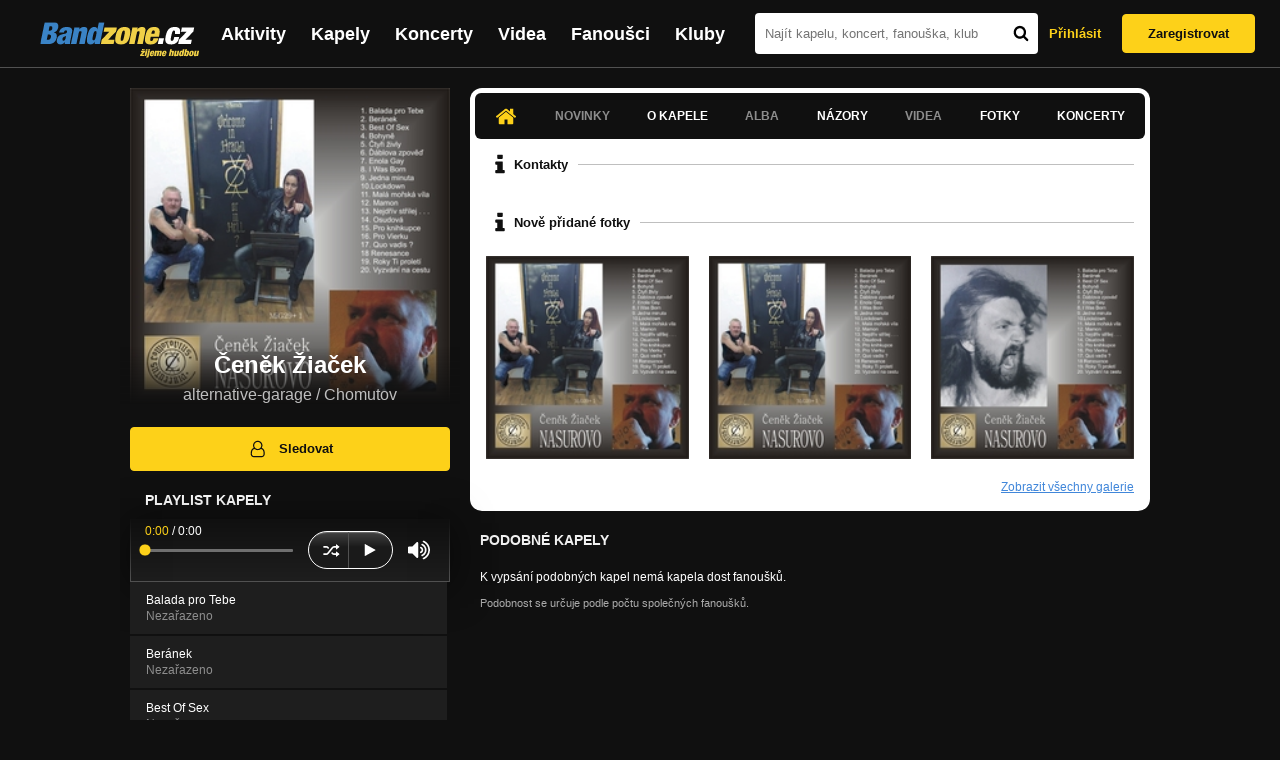

--- FILE ---
content_type: text/html; charset=UTF-8
request_url: https://bandzone.cz/ppf777
body_size: 10274
content:
<!-- @layout_new.phtml -->


<!--@page-header.phtml-->
<!-- $bodyclass:  bigAAd profileBigAd $head: <link href="/css/custom/2016/folkytonk-badge.css" rel="stylesheet" type="text/css"/>
<link href="/css/custom/2018/letofest-badge.css?ver=1.3" rel="stylesheet" type="text/css"/>
<link href="/css/custom/2019/soundreef-badge.css" rel="stylesheet" type="text/css"/>

<meta name="description" content="Profil kapely Čeněk Žiaček (alternative-garage) z města Chomutov, obsahující písničky k poslechu, mp3, koncerty, alba, videoklipy, texty a fotky." />

 -->
<!DOCTYPE html>
<!-- @html-head.phtml -->
<html xmlns="http://www.w3.org/1999/xhtml" xml:lang="cs" lang="cs">
<head prefix="og: http://ogp.me/ns# fb: http://ogp.me/ns/fb# bandzone: http://ogp.me/ns/fb/bandzone#">
	<meta name="viewport" content="width=device-width, initial-scale=1, maximum-scale=1">
	<meta http-equiv="Content-Type" content="text/html;charset=utf-8" />
	<script async src="https://www.googletagmanager.com/gtag/js?id=G-QFTNY52YWL"></script>
	<script>

	window.dataLayer = window.dataLayer || [];
	function gtag(){dataLayer.push(arguments);}
	gtag('js', new Date());

	gtag('config', 'G-QFTNY52YWL');
	</script>


		<!-- Facebook Pixel Code -->
		<script>

			!function(f,b,e,v,n,t,s)
			{if(f.fbq)return;n=f.fbq=function(){n.callMethod?
			n.callMethod.apply(n,arguments):n.queue.push(arguments)};
			if(!f._fbq)f._fbq=n;n.push=n;n.loaded=!0;n.version='2.0';
			n.queue=[];t=b.createElement(e);t.async=!0;
			t.src=v;s=b.getElementsByTagName(e)[0];
			s.parentNode.insertBefore(t,s)}(window,document,'script',
			'https://connect.facebook.net/en_US/fbevents.js');
			 fbq('init', '619652658954959');
			fbq('track', 'PageView');
		</script>

		<noscript>
			<img height="1" width="1"
		   src="https://www.facebook.com/tr?id=619652658954959&ev=PageView
		   &noscript=1"/>
		</noscript>
		<!-- End Facebook Pixel Code -->
		<script src='https://www.google.com/recaptcha/api.js'></script>

		
				

		<link href="/build//main.0365622b.css" rel="stylesheet" type="text/css" />

		<script>document.documentElement.className += 'js-enabled';</script>

			<script src="/js/immediate.js"></script>


		<script src="https://ajax.googleapis.com/ajax/libs/jquery/1.8.3/jquery.min.js"></script>


		
			<meta name="robots" content="all" />



<meta property="fb:app_id" content="320155288046087"/>
<meta property="og:title" content="Čeněk Žiaček"/>
<meta property="og:url" content="https://bandzone.cz/ppf777"/>
<meta property="og:image" content="https://bzmedia.cz/band/7f/8a/2f0f/ed/50/6406/1iE4PqjLWumJr2izJEoCBt7OFGsfWqd5.jpg"/>
<meta property="og:site_name" content="Bandzone.cz"/>
<meta property="og:description" content="alternative-garage / Chomutov"/>
<meta property="og:type" content="bandzone:kapela"/>

			<script>

				function refreshGemius() {

					//gemius ajax refresh
					if (typeof(pp_gemius_identifier)=='undefined') { return }

					pp_gemius_identifier = pp_gemius_identifier.replace("USED_",'');
					pp_gemius_hit(pp_gemius_identifier);
				}


				var adRefreshLastTime = new Date().getTime();
				var adRefreshHandler = function(e) {

					refreshGemius();

					if (!window.bmone2n) {
						return;
					}

					if (new Date().getTime() - adRefreshLastTime < 10000) {
						return;
					}

					adRefreshLastTime = new Date().getTime();

					var keys = $('.ad').find('[id^="bmone2n-"]').map(function() { return $(this).attr('id').split('-')[1] });
					$(keys).each(function(index, value) {
						bbReload(value)
					});
				};

				var snippetUpdatedLoadTimeout;
				$(window).bind('snippets.updated', function() {
					clearTimeout(snippetUpdatedLoadTimeout);
					snippetUpdatedLoadTimeout = setTimeout(adRefreshHandler, 100); // Pockame, az probehnou hijaxy
				});

			</script>

	<title>
			Čeněk Žiaček - Úvod | Bandzone.cz
	</title>


	<script>
		window.ipAddress = "52.15.104.88";
		window.baseUri = "\/";
	</script>

	<script async src="https://pagead2.googlesyndication.com/pagead/js/adsbygoogle.js?client=ca-pub-4546413134477962"
     crossorigin="anonymous"></script>

	<link rel="icon" href="/frontend/img/favicon.ico" type="image/x-icon" id="favicon" data-busy="/img/favicon-loading.ico" />

	<link href="/css/custom/2016/folkytonk-badge.css" rel="stylesheet" type="text/css"/>
<link href="/css/custom/2018/letofest-badge.css?ver=1.3" rel="stylesheet" type="text/css"/>
<link href="/css/custom/2019/soundreef-badge.css" rel="stylesheet" type="text/css"/>

<meta name="description" content="Profil kapely Čeněk Žiaček (alternative-garage) z města Chomutov, obsahující písničky k poslechu, mp3, koncerty, alba, videoklipy, texty a fotky." />



</head>
<!-- @html-head.phtml END -->

<body class=" bigAAd profileBigAd" data-loading="#middle,#left,#full" data-page-class="band">




<!-- @flash-messages.phtml -->
<!-- @flash-messages.phtml -->
<!--@page-header.phtml END-->

<div class="site">

	<div class="site-header">

		<!-- @page-menu.phtml -->
	<header class="header">

		<div class="header__logo">
<div class="logo">
	<div class="logo__name">Bandzone.cz</div>
	<div class="logo__slogan">žijeme hudbou</div>
	<a href="/" class="logo__image"></a>
</div>
		</div>

		<nav class="header__main-menu">
<!-- @main-menu.phtml -->
<ul class="main-menu">
	<li class="main-menu__item">
		<a href="https://bandzone.cz/aktivity-promo.html" class="main-menu__link" data-ga-event-label="reklama na aktivity - proklik z userboxu" data-ga-event-action="Click" data-ga-event-category="Aktivity">
			<svg class="icon icon-lightning"><use xlink:href="/frontend/img/icons.svg#icon-lightning"></use></svg>
 Aktivity
		</a>
	</li>
	<li class="main-menu__item">
		<a href="/kapely.html" class="main-menu__link">
			Kapely
		</a>
	</li>
	<li class="main-menu__item">
		<a href="/koncerty" class="main-menu__link">
			Koncerty
		</a>
	</li>
	<li class="main-menu__item">
		<a href="/videa.html" class="main-menu__link">
			Videa
		</a>
	</li>
	<li class="main-menu__item">
		<a href="/fanousci.html" class="main-menu__link">
			Fanoušci
		</a>
	</li>
	<li class="main-menu__item">
		<a href="/kluby.html" class="main-menu__link">
			Kluby
		</a>
	</li>
		<li class="main-menu__item main-menu__item--login main-menu__item--login--top">
			<a href="/ppf777?do=login" class="main-menu__link btn btn--primary login">
				Přihlásit
			</a>
		</li>
		<li class="main-menu__item main-menu__item--login">
			<a href="/registrace.html" class="main-menu__link main-menu__link--singup">
				Zaregistrovat
			</a>
		</li>
	</li>
</ul>
<!--@main-menu.phtml END -->
		</nav>

		<div class="header__search">
<div class="search">
<div id="snippet--__form-siteSearchForm" data-loading="#snippet--__form-siteSearchForm" data-scroll-to="#snippet--__form-siteSearchForm" data-scroll-align="#top"><form action="/ppf777?do=siteSearchForm-submit" method="post" name="frm-siteSearchForm"><input type="submit" class="primary button hide default" name="search" value="Hledat" />		<div class="search__field">
			<input type="text" placeholder="Najít kapelu, koncert, fanouška, klub" class="text" name="query" id="frmsiteSearchForm-query" value="" />
			<button class="search__submit" type="submit">
				<svg class="icon icon-search"><use xlink:href="/frontend/img/icons.svg#icon-search"></use></svg>
			</button>
		</div>
</form>

</div></div>
		</div>

		<div class="header__resp-menu">
<div class="search-btn">
	<svg class="icon icon-search"><use xlink:href="/frontend/img/icons.svg#icon-search"></use></svg>
</div>

<div class="burger-btn">
	<div></div>
	<div></div>
	<div></div>
</div>
		</div>

		<div class="header__user-box">
<div id="snippet--userBoxNew" data-snippet-hash="b7b1bcd81d51f34427f2fe428b344674"><div id="userBox" class="user-box" data-user-class="guest">

	
				<div class="user-box__actions">
			<a class="btn btn--text" href="/ppf777?do=login">
				Přihlásit
			</a>
			<a class="btn btn--primary" href="/registrace.html">
				Zaregistrovat
			</a>
		</div>
		
	</div>

</div>		</div>

	</header>

<div id="snippet--userMenu" data-snippet-hash="68b329da9893e34099c7d8ad5cb9c940">
</div>
<div id="snippet--permanentMessages" data-snippet-hash="d41d8cd98f00b204e9800998ecf8427e"></div>
<!-- @page-menu.phtml END -->

	</div>

	<div class="site-content container">

		<div class="site-aside">
			<!-- <div class="res-banner-gogen-thanks">
				BZ si odteď na mobilu užijete lépe díky partnerovi redesignu GoGEN.
			</div>

			<div id="gogen-banner" data-banner="300x300_TAS930.jpg" class="res-banner-gogen-first">
				<a href="https://www.gogen.cz/bandzone" target="_blank" title="GoGen">
					<img src="/frontend/img/gogen/300x300_TAS930.jpg" alt="gogen-ad" />
				</a>
			</div> -->

			
    <div class="profile" id="profileHeaderWrapper">

		<section class="profile__cover" id="profilePhoto">

			<div class="profile__name">
				<h1>
					Čeněk Žiaček
					<span class="profile__city">
						alternative-garage / Chomutov
					</span>
				</h1>
			</div>

<div id="snippet--profilePhoto" data-snippet-hash="11bc6bcae281531e32924125a18ced60">				<figure>

					<a class="ajax" data-scroll-to="#galleryImageDetail" href="/ppf777?at=gallery&amp;ii=2787987">
						<img src="https://bzmedia.cz/band/7f/8a/2f0f/ed/50/6406/1iE4PqjLWumJr2izJEoCBt7OFGsfWqd5.jpg" alt="Profilový obrázek Čeněk Žiaček"  />
					</a>

				</figure>
</div>		</section>

		<div class="profile__actions">
					</div>

		<div class="profile__actions">
							<a class="btn btn--primary btn--block btn--no-margin" href="/?do=login">
					<span class="btn__icon">
<svg class="icon icon-user"><use xlink:href="/frontend/img/icons.svg#icon-user"></use></svg>
					</span>
					Sledovat
				</a>
			
		</div>

		<section id="player" class="band">

									
<script type='text/javascript'>
	const loadedPlaylist = [{"trackId":"778734","objectId":"3227712","title":"Balada pro Tebe","added":"2021-02-27 18:16:21","downloadAllowed":"0","bandId":"115646","musicAuthors":"","lyricsAuthors":"","licenseTypeId":"1","repositoryId":"3","repositoryName":"track","homeId":"1032553","homePath":"5b\/a5\/a9ff","storageId":"1144220","storagePath":"59\/1a\/2dbf","fileRecordId":"2787597","fileRecordOwnerFanId":"163537","readyFlag":"0","fileVariantId":"11955957","variantName":"public","fileName":"xFeIlC4DrRaJvG0E7J210CVMVUkEycpT.mp3","fileClass":"AudioFile","created":"2021-02-27 18:17:49","orderValue":"0","total":null,"albumIsDefault":"1","albumTitle":"Neza\u0159azeno","albumReleasedYear":null,"albumLabel":null,"dataSource":"https:\/\/bandzone.cz\/track\/play\/778734?hash=4ff0f3a1dc4250299fcbb2e8928d38d3c1834917"},{"trackId":"778733","objectId":"3227711","title":"Ber\u00e1nek","added":"2021-02-27 18:16:21","downloadAllowed":"0","bandId":"115646","musicAuthors":"","lyricsAuthors":"","licenseTypeId":"1","repositoryId":"3","repositoryName":"track","homeId":"1032553","homePath":"5b\/a5\/a9ff","storageId":"1144220","storagePath":"59\/1a\/2dbf","fileRecordId":"2787596","fileRecordOwnerFanId":"163537","readyFlag":"0","fileVariantId":"11955955","variantName":"public","fileName":"oevewZ5jjod-gDTiufVDT8BQznvGk2m4.mp3","fileClass":"AudioFile","created":"2021-02-27 18:17:49","orderValue":"1","total":null,"albumIsDefault":"1","albumTitle":"Neza\u0159azeno","albumReleasedYear":null,"albumLabel":null,"dataSource":"https:\/\/bandzone.cz\/track\/play\/778733?hash=39383580d7207ff4925865c1d10d8fdb6820c5a6"},{"trackId":"778732","objectId":"3227710","title":"Best Of Sex","added":"2021-02-27 18:16:21","downloadAllowed":"0","bandId":"115646","musicAuthors":"","lyricsAuthors":"","licenseTypeId":"1","repositoryId":"3","repositoryName":"track","homeId":"1032553","homePath":"5b\/a5\/a9ff","storageId":"1144220","storagePath":"59\/1a\/2dbf","fileRecordId":"2787595","fileRecordOwnerFanId":"163537","readyFlag":"0","fileVariantId":"11955946","variantName":"public","fileName":"4aPHdSxNX_qpYg0W0Ajwy9-NMdPwQQs7.mp3","fileClass":"AudioFile","created":"2021-02-27 18:17:49","orderValue":"2","total":null,"albumIsDefault":"1","albumTitle":"Neza\u0159azeno","albumReleasedYear":null,"albumLabel":null,"dataSource":"https:\/\/bandzone.cz\/track\/play\/778732?hash=101123cfe30b44b674ae673c2cf806776683e6ac"},{"trackId":"778731","objectId":"3227709","title":"Bohyn\u011b","added":"2021-02-27 18:16:21","downloadAllowed":"0","bandId":"115646","musicAuthors":"","lyricsAuthors":"","licenseTypeId":"1","repositoryId":"3","repositoryName":"track","homeId":"1032553","homePath":"5b\/a5\/a9ff","storageId":"1144220","storagePath":"59\/1a\/2dbf","fileRecordId":"2787594","fileRecordOwnerFanId":"163537","readyFlag":"0","fileVariantId":"11955944","variantName":"public","fileName":"hSmzDP3rjnZxmv06hYe06GRk4e9k01zH.mp3","fileClass":"AudioFile","created":"2021-02-27 18:17:49","orderValue":"3","total":null,"albumIsDefault":"1","albumTitle":"Neza\u0159azeno","albumReleasedYear":null,"albumLabel":null,"dataSource":"https:\/\/bandzone.cz\/track\/play\/778731?hash=b29a1a891b244f9dba2da6c945e8a77e4379921a"},{"trackId":"778730","objectId":"3227708","title":"\u010cty\u0159i \u017eivly","added":"2021-02-27 18:16:21","downloadAllowed":"0","bandId":"115646","musicAuthors":"","lyricsAuthors":"","licenseTypeId":"1","repositoryId":"3","repositoryName":"track","homeId":"1032553","homePath":"5b\/a5\/a9ff","storageId":"1144220","storagePath":"59\/1a\/2dbf","fileRecordId":"2787593","fileRecordOwnerFanId":"163537","readyFlag":"0","fileVariantId":"11955942","variantName":"public","fileName":"XEeChc5x1poL32QGOc94qiNi0yvenLXZ.mp3","fileClass":"AudioFile","created":"2021-02-27 18:17:49","orderValue":"4","total":null,"albumIsDefault":"1","albumTitle":"Neza\u0159azeno","albumReleasedYear":null,"albumLabel":null,"dataSource":"https:\/\/bandzone.cz\/track\/play\/778730?hash=d7a50ba3824afd4cf8c7b384186c1630e54b8cf1"},{"trackId":"778729","objectId":"3227707","title":"\u010e\u00e1blova zpov\u011b\u010f","added":"2021-02-27 18:16:21","downloadAllowed":"0","bandId":"115646","musicAuthors":"","lyricsAuthors":"","licenseTypeId":"1","repositoryId":"3","repositoryName":"track","homeId":"1032553","homePath":"5b\/a5\/a9ff","storageId":"1144220","storagePath":"59\/1a\/2dbf","fileRecordId":"2787592","fileRecordOwnerFanId":"163537","readyFlag":"0","fileVariantId":"11955940","variantName":"public","fileName":"FaCD9vrEJ5JIGN9LFqlY0Dk4EQqEY-22.mp3","fileClass":"AudioFile","created":"2021-02-27 18:17:49","orderValue":"5","total":null,"albumIsDefault":"1","albumTitle":"Neza\u0159azeno","albumReleasedYear":null,"albumLabel":null,"dataSource":"https:\/\/bandzone.cz\/track\/play\/778729?hash=4215a88319122d5d942ee1bfd9e258b0e0c09f31"},{"trackId":"778728","objectId":"3227706","title":"Enola Gay","added":"2021-02-27 18:16:21","downloadAllowed":"0","bandId":"115646","musicAuthors":"","lyricsAuthors":"","licenseTypeId":"1","repositoryId":"3","repositoryName":"track","homeId":"1032553","homePath":"5b\/a5\/a9ff","storageId":"1144220","storagePath":"59\/1a\/2dbf","fileRecordId":"2787591","fileRecordOwnerFanId":"163537","readyFlag":"0","fileVariantId":"11955938","variantName":"public","fileName":"Q0-Coc4illuTE9y0E3-wFUtQYLevj_pS.mp3","fileClass":"AudioFile","created":"2021-02-27 18:17:49","orderValue":"6","total":null,"albumIsDefault":"1","albumTitle":"Neza\u0159azeno","albumReleasedYear":null,"albumLabel":null,"dataSource":"https:\/\/bandzone.cz\/track\/play\/778728?hash=3e3495107fa309eee373cd0ecf4ab417a5493fc1"},{"trackId":"778727","objectId":"3227705","title":"I Was Born . . .","added":"2021-02-27 18:16:21","downloadAllowed":"0","bandId":"115646","musicAuthors":"","lyricsAuthors":"","licenseTypeId":"1","repositoryId":"3","repositoryName":"track","homeId":"1032553","homePath":"5b\/a5\/a9ff","storageId":"1144220","storagePath":"59\/1a\/2dbf","fileRecordId":"2787590","fileRecordOwnerFanId":"163537","readyFlag":"0","fileVariantId":"11955936","variantName":"public","fileName":"bBMvAL0q0FfymJ1bOR-_rAlK7Lyo7R7_.mp3","fileClass":"AudioFile","created":"2021-02-27 18:17:49","orderValue":"7","total":null,"albumIsDefault":"1","albumTitle":"Neza\u0159azeno","albumReleasedYear":null,"albumLabel":null,"dataSource":"https:\/\/bandzone.cz\/track\/play\/778727?hash=acf8f0a0093718fcf2492764c01eaf8c38ff2525"},{"trackId":"778726","objectId":"3227704","title":"Jedna minuta","added":"2021-02-27 18:16:21","downloadAllowed":"0","bandId":"115646","musicAuthors":"","lyricsAuthors":"","licenseTypeId":"1","repositoryId":"3","repositoryName":"track","homeId":"1032553","homePath":"5b\/a5\/a9ff","storageId":"1144220","storagePath":"59\/1a\/2dbf","fileRecordId":"2787589","fileRecordOwnerFanId":"163537","readyFlag":"0","fileVariantId":"11955934","variantName":"public","fileName":"bp4Hi0CHWrPQr8vg2RklcDZYSKjV-9fw.mp3","fileClass":"AudioFile","created":"2021-02-27 18:17:49","orderValue":"8","total":null,"albumIsDefault":"1","albumTitle":"Neza\u0159azeno","albumReleasedYear":null,"albumLabel":null,"dataSource":"https:\/\/bandzone.cz\/track\/play\/778726?hash=039ac93ac95120e1f8de021f54e5cab19a2d5be0"},{"trackId":"778725","objectId":"3227703","title":"Lockdown","added":"2021-02-27 18:16:21","downloadAllowed":"0","bandId":"115646","musicAuthors":"","lyricsAuthors":"","licenseTypeId":"1","repositoryId":"3","repositoryName":"track","homeId":"1032553","homePath":"5b\/a5\/a9ff","storageId":"1144220","storagePath":"59\/1a\/2dbf","fileRecordId":"2787588","fileRecordOwnerFanId":"163537","readyFlag":"0","fileVariantId":"11955932","variantName":"public","fileName":"8D05Yhc0meOT8v1g7M72hMT40NDBmwWF.mp3","fileClass":"AudioFile","created":"2021-02-27 18:17:49","orderValue":"9","total":null,"albumIsDefault":"1","albumTitle":"Neza\u0159azeno","albumReleasedYear":null,"albumLabel":null,"dataSource":"https:\/\/bandzone.cz\/track\/play\/778725?hash=b2262e15ac5aa4a4f9d85c6a0be92deba54db966"},{"trackId":"778724","objectId":"3227702","title":"Mal\u00e1 mo\u0159sk\u00e1 v\u00edla","added":"2021-02-27 18:16:21","downloadAllowed":"0","bandId":"115646","musicAuthors":"","lyricsAuthors":"","licenseTypeId":"1","repositoryId":"3","repositoryName":"track","homeId":"1032553","homePath":"5b\/a5\/a9ff","storageId":"1144220","storagePath":"59\/1a\/2dbf","fileRecordId":"2787587","fileRecordOwnerFanId":"163537","readyFlag":"0","fileVariantId":"11955930","variantName":"public","fileName":"7WMF_grRDBYwE4Qesag1BMMqgHJ0pZ3v.mp3","fileClass":"AudioFile","created":"2021-02-27 18:17:49","orderValue":"10","total":null,"albumIsDefault":"1","albumTitle":"Neza\u0159azeno","albumReleasedYear":null,"albumLabel":null,"dataSource":"https:\/\/bandzone.cz\/track\/play\/778724?hash=d5bb9271ee53c2aee0eb72bafd314efc11cc8364"},{"trackId":"778723","objectId":"3227700","title":"Mamon","added":"2021-02-27 18:16:21","downloadAllowed":"0","bandId":"115646","musicAuthors":"","lyricsAuthors":"","licenseTypeId":"1","repositoryId":"3","repositoryName":"track","homeId":"1032553","homePath":"5b\/a5\/a9ff","storageId":"1144220","storagePath":"59\/1a\/2dbf","fileRecordId":"2787586","fileRecordOwnerFanId":"163537","readyFlag":"0","fileVariantId":"11955928","variantName":"public","fileName":"FCB7n3f40zrp4edw5ijbqJu8ui8Gz5-v.mp3","fileClass":"AudioFile","created":"2021-02-27 18:17:49","orderValue":"11","total":null,"albumIsDefault":"1","albumTitle":"Neza\u0159azeno","albumReleasedYear":null,"albumLabel":null,"dataSource":"https:\/\/bandzone.cz\/track\/play\/778723?hash=741a600aa23574384b63485559c6ea998c05c46a"},{"trackId":"778722","objectId":"3227699","title":"Nejd\u0159\u00edv st\u0159\u00edlej . . .","added":"2021-02-27 18:16:21","downloadAllowed":"0","bandId":"115646","musicAuthors":"","lyricsAuthors":"","licenseTypeId":"1","repositoryId":"3","repositoryName":"track","homeId":"1032553","homePath":"5b\/a5\/a9ff","storageId":"1144220","storagePath":"59\/1a\/2dbf","fileRecordId":"2787585","fileRecordOwnerFanId":"163537","readyFlag":"0","fileVariantId":"11955926","variantName":"public","fileName":"_upLZ6pORX0Ods0gJNvoCniiyLmTJLSU.mp3","fileClass":"AudioFile","created":"2021-02-27 18:17:49","orderValue":"12","total":null,"albumIsDefault":"1","albumTitle":"Neza\u0159azeno","albumReleasedYear":null,"albumLabel":null,"dataSource":"https:\/\/bandzone.cz\/track\/play\/778722?hash=37a3110d310636b1d7e2035b4172eabec5e64c94"},{"trackId":"778721","objectId":"3227698","title":"Osudov\u00e1","added":"2021-02-27 18:16:21","downloadAllowed":"0","bandId":"115646","musicAuthors":"","lyricsAuthors":"","licenseTypeId":"1","repositoryId":"3","repositoryName":"track","homeId":"1032553","homePath":"5b\/a5\/a9ff","storageId":"1144220","storagePath":"59\/1a\/2dbf","fileRecordId":"2787584","fileRecordOwnerFanId":"163537","readyFlag":"0","fileVariantId":"11955924","variantName":"public","fileName":"Sa0SYHfoG6m6_BVmtnlvlgOWrPuu6nf-.mp3","fileClass":"AudioFile","created":"2021-02-27 18:17:49","orderValue":"13","total":null,"albumIsDefault":"1","albumTitle":"Neza\u0159azeno","albumReleasedYear":null,"albumLabel":null,"dataSource":"https:\/\/bandzone.cz\/track\/play\/778721?hash=7a5506bb5f58995d59764578882c4199d585fafc"},{"trackId":"778720","objectId":"3227697","title":"Pro knihkupce","added":"2021-02-27 18:16:21","downloadAllowed":"0","bandId":"115646","musicAuthors":"","lyricsAuthors":"","licenseTypeId":"1","repositoryId":"3","repositoryName":"track","homeId":"1032553","homePath":"5b\/a5\/a9ff","storageId":"1144220","storagePath":"59\/1a\/2dbf","fileRecordId":"2787583","fileRecordOwnerFanId":"163537","readyFlag":"0","fileVariantId":"11955922","variantName":"public","fileName":"KJH5aaSYuTOkMKFW6bKnPNWyiBjqE0L8.mp3","fileClass":"AudioFile","created":"2021-02-27 18:17:49","orderValue":"14","total":null,"albumIsDefault":"1","albumTitle":"Neza\u0159azeno","albumReleasedYear":null,"albumLabel":null,"dataSource":"https:\/\/bandzone.cz\/track\/play\/778720?hash=301091246c9c9c491bf6e74f4e38f03c0b9e0d53"},{"trackId":"778719","objectId":"3227696","title":"Pro Vierku","added":"2021-02-27 18:16:21","downloadAllowed":"0","bandId":"115646","musicAuthors":"","lyricsAuthors":"","licenseTypeId":"1","repositoryId":"3","repositoryName":"track","homeId":"1032553","homePath":"5b\/a5\/a9ff","storageId":"1144220","storagePath":"59\/1a\/2dbf","fileRecordId":"2787582","fileRecordOwnerFanId":"163537","readyFlag":"0","fileVariantId":"11955920","variantName":"public","fileName":"d0nW9_JnV8SNCI8YnWxLFURAnL_Xa2fT.mp3","fileClass":"AudioFile","created":"2021-02-27 18:17:49","orderValue":"15","total":null,"albumIsDefault":"1","albumTitle":"Neza\u0159azeno","albumReleasedYear":null,"albumLabel":null,"dataSource":"https:\/\/bandzone.cz\/track\/play\/778719?hash=17f30904eae6e260157b3b6d9d704792063a6a04"},{"trackId":"778718","objectId":"3227695","title":"Quo vadis ?","added":"2021-02-27 18:16:21","downloadAllowed":"0","bandId":"115646","musicAuthors":"","lyricsAuthors":"","licenseTypeId":"1","repositoryId":"3","repositoryName":"track","homeId":"1032553","homePath":"5b\/a5\/a9ff","storageId":"1144220","storagePath":"59\/1a\/2dbf","fileRecordId":"2787581","fileRecordOwnerFanId":"163537","readyFlag":"0","fileVariantId":"11955912","variantName":"public","fileName":"7_0_tgoGTyiD12rxNmdZD071-zx3h_Kj.mp3","fileClass":"AudioFile","created":"2021-02-27 18:17:49","orderValue":"16","total":null,"albumIsDefault":"1","albumTitle":"Neza\u0159azeno","albumReleasedYear":null,"albumLabel":null,"dataSource":"https:\/\/bandzone.cz\/track\/play\/778718?hash=8061a2529840265c4d6bcee8830f271107d730b4"},{"trackId":"778717","objectId":"3227694","title":"Renesance","added":"2021-02-27 18:16:21","downloadAllowed":"0","bandId":"115646","musicAuthors":"","lyricsAuthors":"","licenseTypeId":"1","repositoryId":"3","repositoryName":"track","homeId":"1032553","homePath":"5b\/a5\/a9ff","storageId":"1144220","storagePath":"59\/1a\/2dbf","fileRecordId":"2787580","fileRecordOwnerFanId":"163537","readyFlag":"0","fileVariantId":"11955910","variantName":"public","fileName":"dNa5LBtRKVFZXP0TMMwlN69AwSmBAAxD.mp3","fileClass":"AudioFile","created":"2021-02-27 18:17:49","orderValue":"17","total":null,"albumIsDefault":"1","albumTitle":"Neza\u0159azeno","albumReleasedYear":null,"albumLabel":null,"dataSource":"https:\/\/bandzone.cz\/track\/play\/778717?hash=ffc0a8ab81edc1f862c8d287242e9aaf26dfb2fe"},{"trackId":"778716","objectId":"3227693","title":"Roky Ti prolet\u00ed . . .","added":"2021-02-27 18:16:21","downloadAllowed":"0","bandId":"115646","musicAuthors":"","lyricsAuthors":"","licenseTypeId":"1","repositoryId":"3","repositoryName":"track","homeId":"1032553","homePath":"5b\/a5\/a9ff","storageId":"1144220","storagePath":"59\/1a\/2dbf","fileRecordId":"2787579","fileRecordOwnerFanId":"163537","readyFlag":"0","fileVariantId":"11955908","variantName":"public","fileName":"LmU0zVG-bqp2z-lCL0MVKmhbKtMkKI3H.mp3","fileClass":"AudioFile","created":"2021-02-27 18:17:49","orderValue":"18","total":null,"albumIsDefault":"1","albumTitle":"Neza\u0159azeno","albumReleasedYear":null,"albumLabel":null,"dataSource":"https:\/\/bandzone.cz\/track\/play\/778716?hash=f9f9ad742e6adbf82919f3ca903ebe8dffe4d0b8"},{"trackId":"778715","objectId":"3227692","title":"Vyzv\u00e1n\u00ed na cestu","added":"2021-02-27 18:16:21","downloadAllowed":"0","bandId":"115646","musicAuthors":"","lyricsAuthors":"","licenseTypeId":"1","repositoryId":"3","repositoryName":"track","homeId":"1032553","homePath":"5b\/a5\/a9ff","storageId":"1144220","storagePath":"59\/1a\/2dbf","fileRecordId":"2787578","fileRecordOwnerFanId":"163537","readyFlag":"0","fileVariantId":"11955906","variantName":"public","fileName":"MWeZInEIAS35SscHXnpznzCqgi4EbQb8.mp3","fileClass":"AudioFile","created":"2021-02-27 18:17:49","orderValue":"19","total":null,"albumIsDefault":"1","albumTitle":"Neza\u0159azeno","albumReleasedYear":null,"albumLabel":null,"dataSource":"https:\/\/bandzone.cz\/track\/play\/778715?hash=30c04f8af069b1dfe7a457844f5ab9545f5017e2"}];
	const trackRepositoryUrl = 'https://media.bandzone.cz/track';
</script>

<div id="loading"></div>

<div class="player">

	<div class="player__header">
		<div class="player__title">
			Playlist kapely
		</div>
	</div>
	<div class="player__track">
		<div class="player__track__info js__player--info">
			<div class="player__track__progress js__player--progress">
				<div style="width: 0" class="player__track__bar js__player--track-bar">
					<div class="player__track__handle js__player--handle"></div>
					<div class="player__track__duration on-start js__player--progress-time">
						<span class="player__track__progress-time js__player--timer">0:00</span> / <span class="js__player--duration">0:00</span>
					</div>
				</div>
			</div>
		</div>
		<div class="player__track__actions">
			<a href="javascript:" class="player__track__shuffle js__player--shuffle">
<svg class="icon icon-shuffle"><use xlink:href="/frontend/img/icons.svg#icon-shuffle"></use></svg>
			</a>
			<a href="javascript:" class="player__track__play js__player--play">
<svg class="icon icon-play"><use xlink:href="/frontend/img/icons.svg#icon-play"></use></svg>
			</a>
			<a href="javascript:" class="player__track__pause js__player--pause">
<svg class="icon icon-pause"><use xlink:href="/frontend/img/icons.svg#icon-pause"></use></svg>
			</a>
		</div>
		<div class="player__track__volume">
			<div class="player__track__volume-bar js__player--volume-bar">
				<div class="player__track__volume-bar-empty js__player--volume-bar-empty">
					<div class="player__track__volume-bar-full js__player--volume-bar-full" style="height: 0%">
						<div class="player__track__volume-bar-handle js__player--volume-bar-handle"></div>
					</div>
				</div>
			</div>
			<div class="player__track__volume-trigger js__player--volume-trigger">
				<span class="js__player--volume-state js__player--volume-muted is-hidden"><svg class="icon icon-volume-muted"><use xlink:href="/frontend/img/icons.svg#icon-volume-muted"></use></svg>
</span>
				<span class="js__player--volume-state js__player--volume-low is-hidden"><svg class="icon icon-volume-low"><use xlink:href="/frontend/img/icons.svg#icon-volume-low"></use></svg>
</span>
				<span class="js__player--volume-state js__player--volume-medium is-hidden"><svg class="icon icon-volume-medium"><use xlink:href="/frontend/img/icons.svg#icon-volume-medium"></use></svg>
</span>
				<span class="js__player--volume-state js__player--volume-high"><svg class="icon icon-volume-high"><use xlink:href="/frontend/img/icons.svg#icon-volume-high"></use></svg>
</span>
			</div>
		</div>
	</div>
	<div class="player__playlist player__playlist--long is-active js__player__playlist">
		<ul class="player__playlist__list js__player__playlist-list">
				<li class="player__playlist__item">
					<div class="player__song">
						<div class="player__song__name js__song-trigger">
							Balada pro Tebe
							<div class="player__song__album">Nezařazeno</div>
						</div>
						<div class="player__song__actions">
						</div>
					</div>
				</li>
				<li class="player__playlist__item">
					<div class="player__song">
						<div class="player__song__name js__song-trigger">
							Beránek
							<div class="player__song__album">Nezařazeno</div>
						</div>
						<div class="player__song__actions">
						</div>
					</div>
				</li>
				<li class="player__playlist__item">
					<div class="player__song">
						<div class="player__song__name js__song-trigger">
							Best Of Sex
							<div class="player__song__album">Nezařazeno</div>
						</div>
						<div class="player__song__actions">
						</div>
					</div>
				</li>
				<li class="player__playlist__item">
					<div class="player__song">
						<div class="player__song__name js__song-trigger">
							Bohyně
							<div class="player__song__album">Nezařazeno</div>
						</div>
						<div class="player__song__actions">
						</div>
					</div>
				</li>
				<li class="player__playlist__item">
					<div class="player__song">
						<div class="player__song__name js__song-trigger">
							Čtyři živly
							<div class="player__song__album">Nezařazeno</div>
						</div>
						<div class="player__song__actions">
						</div>
					</div>
				</li>
				<li class="player__playlist__item">
					<div class="player__song">
						<div class="player__song__name js__song-trigger">
							Ďáblova zpověď
							<div class="player__song__album">Nezařazeno</div>
						</div>
						<div class="player__song__actions">
						</div>
					</div>
				</li>
				<li class="player__playlist__item">
					<div class="player__song">
						<div class="player__song__name js__song-trigger">
							Enola Gay
							<div class="player__song__album">Nezařazeno</div>
						</div>
						<div class="player__song__actions">
						</div>
					</div>
				</li>
				<li class="player__playlist__item">
					<div class="player__song">
						<div class="player__song__name js__song-trigger">
							I Was Born . . .
							<div class="player__song__album">Nezařazeno</div>
						</div>
						<div class="player__song__actions">
						</div>
					</div>
				</li>
				<li class="player__playlist__item">
					<div class="player__song">
						<div class="player__song__name js__song-trigger">
							Jedna minuta
							<div class="player__song__album">Nezařazeno</div>
						</div>
						<div class="player__song__actions">
						</div>
					</div>
				</li>
				<li class="player__playlist__item">
					<div class="player__song">
						<div class="player__song__name js__song-trigger">
							Lockdown
							<div class="player__song__album">Nezařazeno</div>
						</div>
						<div class="player__song__actions">
						</div>
					</div>
				</li>
				<li class="player__playlist__item">
					<div class="player__song">
						<div class="player__song__name js__song-trigger">
							Malá mořská víla
							<div class="player__song__album">Nezařazeno</div>
						</div>
						<div class="player__song__actions">
						</div>
					</div>
				</li>
				<li class="player__playlist__item">
					<div class="player__song">
						<div class="player__song__name js__song-trigger">
							Mamon
							<div class="player__song__album">Nezařazeno</div>
						</div>
						<div class="player__song__actions">
						</div>
					</div>
				</li>
				<li class="player__playlist__item">
					<div class="player__song">
						<div class="player__song__name js__song-trigger">
							Nejdřív střílej . . .
							<div class="player__song__album">Nezařazeno</div>
						</div>
						<div class="player__song__actions">
						</div>
					</div>
				</li>
				<li class="player__playlist__item">
					<div class="player__song">
						<div class="player__song__name js__song-trigger">
							Osudová
							<div class="player__song__album">Nezařazeno</div>
						</div>
						<div class="player__song__actions">
						</div>
					</div>
				</li>
				<li class="player__playlist__item">
					<div class="player__song">
						<div class="player__song__name js__song-trigger">
							Pro knihkupce
							<div class="player__song__album">Nezařazeno</div>
						</div>
						<div class="player__song__actions">
						</div>
					</div>
				</li>
				<li class="player__playlist__item">
					<div class="player__song">
						<div class="player__song__name js__song-trigger">
							Pro Vierku
							<div class="player__song__album">Nezařazeno</div>
						</div>
						<div class="player__song__actions">
						</div>
					</div>
				</li>
				<li class="player__playlist__item">
					<div class="player__song">
						<div class="player__song__name js__song-trigger">
							Quo vadis ?
							<div class="player__song__album">Nezařazeno</div>
						</div>
						<div class="player__song__actions">
						</div>
					</div>
				</li>
				<li class="player__playlist__item">
					<div class="player__song">
						<div class="player__song__name js__song-trigger">
							Renesance
							<div class="player__song__album">Nezařazeno</div>
						</div>
						<div class="player__song__actions">
						</div>
					</div>
				</li>
				<li class="player__playlist__item">
					<div class="player__song">
						<div class="player__song__name js__song-trigger">
							Roky Ti proletí . . .
							<div class="player__song__album">Nezařazeno</div>
						</div>
						<div class="player__song__actions">
						</div>
					</div>
				</li>
				<li class="player__playlist__item">
					<div class="player__song">
						<div class="player__song__name js__song-trigger">
							Vyzvání na cestu
							<div class="player__song__album">Nezařazeno</div>
						</div>
						<div class="player__song__actions">
						</div>
					</div>
				</li>
		</ul>
	</div>


</div>

		</section><!-- #player -->

				
								    </div>


		</div>

		<div class="site-main">

					
<div id="snippet--badges" data-snippet-hash="d41d8cd98f00b204e9800998ecf8427e"></div>
		<div class="site-box">
			<div id="snippet-mainTabs-tabNavigation" data-snippet-hash="9b03afd686c985d335b3e1c424f2015b">	<nav class="tabs blockHeader band-nav">

					<a  class="tabs__link ajax is-active" href="/ppf777?at=dashboard" data-loading="#__tab-mainTabs">
<svg class="icon icon-home"><use xlink:href="/frontend/img/icons.svg#icon-home"></use></svg>
					</a>

					<a class="tabs__link is-disabled">
							Novinky
					</a>

						<a class="tabs__link ajax" href="/ppf777?at=info" data-loading="#__tab-mainTabs">
								O kapele
						</a>

					<a class="tabs__link is-disabled">
							Alba
					</a>

						<a class="tabs__link ajax" href="/ppf777?at=postList" data-loading="#__tab-mainTabs">
								Názory
						</a>

					<a class="tabs__link is-disabled">
							Videa
					</a>

						<a class="tabs__link ajax" href="/ppf777?at=gallery" data-loading="#__tab-mainTabs">
								Fotky
						</a>

						<a class="tabs__link ajax" href="/ppf777?at=gig" data-loading="#__tab-mainTabs">
								Koncerty
						</a>
	</nav>
</div>
<div id="snippet--mainTabs" data-snippet-hash="67c18b5fce80bd2e7022b4a95aa7fd62">				<div  class="content content--with-ad">
					<div id="snippet-mainTabs-tabContent" data-snippet-hash="c5437e998c3c7cf7919a7d78d0b6199e">	<div class="tabs__content" id="__tab-mainTabs">

		
					<div id="dashboard" data-loading="#dashboard">





			<section class="tabs__section">
				<header class="tabs__headline">
<svg class="icon icon-info"><use xlink:href="/frontend/img/icons.svg#icon-info"></use></svg>
					<h2>Kontakty</h2>
				</header>

					<div class="contacts-section">

	<div class="content">



	</div>
					</div>

			</section>





			<section class="tabs__section">
				<header class="tabs__headline">
<svg class="icon icon-info"><use xlink:href="/frontend/img/icons.svg#icon-info"></use></svg>
					<h2>Nově přidané fotky</h2>
				</header>

				<div class="list-gallery">
					<div class="list">

						<div class="photo">

							<a data-gallery-id="999051" data-image-id="2787987" class="gallery-lightbox verticalAlignWrapper" title="" href="/ppf777?at=gallery&amp;ii=2787987">
								<span class="verticalAlignItem"><img src="https://bzmedia.cz/band/7f/8a/2f0f/ed/50/6406/Hq2pv4gF9mjNb0BPFIp7rcepM9-6bq0A.jpg" alt="Obrázek" width="162" height="162" /></span>
							</a>
						</div>
						<div class="photo">

							<a data-gallery-id="999110" data-image-id="2787656" class="gallery-lightbox verticalAlignWrapper" title="" href="/ppf777?at=gallery&amp;ii=2787656">
								<span class="verticalAlignItem"><img src="https://bzmedia.cz/band/7f/8a/2f0f/a1/56/a034/Q2_FppfPF6IL9r_7edA91A2NLK1FGe21.jpg" alt="Obrázek" width="162" height="162" /></span>
							</a>
						</div>
						<div class="photo">

							<a data-gallery-id="999051" data-image-id="2787569" class="gallery-lightbox verticalAlignWrapper" title="" href="/ppf777?at=gallery&amp;ii=2787569">
								<span class="verticalAlignItem"><img src="https://bzmedia.cz/band/7f/8a/2f0f/ed/50/6406/hFdgxekmKIAl7sNqzDY3HYcDv0AJzFXB.jpg" alt="Obrázek" width="162" height="162" /></span>
							</a>
						</div>
					</div>
				</div>

				<a class="tabs__section__more ajax" href="/ppf777?at=gallery" data-scroll-to="#middle">
					Zobrazit všechny galerie
				</a>

			</section>




</div>

		
	</div>
</div>				</div>
</div>		</div>

	
						
			<div class="site-bottom container">
				
<article class="similar-band">
 <header>
  <h3 class="similar-band__title">
<div id="snippet--otherBandsFavorized" data-snippet-hash="6dab73176d2dc9060fc221c14bdd5674">    Podobné kapely
</div>  </h3>
 </header>

 <div class="content" id="otherBandsFavorizedBox" data-loading="#otherBandsFavorizedBox">
   <p>
  K vypsání podobných kapel nemá kapela dost fanoušků.
 </p>

  <div class="similarBands">
   <small class="typography-color-gray-400">
    Podobnost se určuje podle počtu společných fanoušků.
   </small>
  </div>
 </div>
</article>

	
			</div>

		</div>
	</div>

	<div class="site-footer">

		<!-- footer_new.phtml -->

<footer class="footer">

	<div class="container">

		<div class="footer__row">

			<section class="footer__column">

				<h3>Bandzone.cz</h3>

				<nav>
					<ul>
						<li>
							<a href="/kapely.html">Kapely</a>
						</li>
						<li>
							<a href="/gig.geo-search/default">Koncerty</a>
						</li>
						<li>
							<a href="/videa.html">Videa</a>
						</li>
						<li>
							<a href="/fanousci.html">Fanoušci</a>
						</li>
						<li>
							<a href="/kluby.html">Kluby</a>
						</li>
						<li>
							<a href="/souteze.html">Soutěže</a>
						</li>
						<li>
							<a href="https://blog.bandzone.cz/">Bandzone.cz blog</a>
						</li>
					</ul>
				</nav>

			</section>

			<section id="footerColumn2" class="footer__column add">

				<h3>Inzerce a ostatní projekty</h3>

				<nav>
					<ul>
						<li>
							<a href="/rezervace-top-promo.html">Rezervace top promo pozice na homepage</a>
						</li>
						<li>
							<a href="/inzerce.html">Inzerce</a>
						</li>
					</ul>
				</nav>

				<nav class="social-links">
					<a class="social-links__item social-links__item--facebook" title="Facebook profil Bandzone.cz" href="http://www.facebook.com/pages/Bandzonecz/179947119205" target="_blank">
<svg class="icon icon-facebook"><use xlink:href="/frontend/img/icons.svg#icon-facebook"></use></svg>
					</a>
					<a class="social-links__item social-links__item--youtube" title="Youtube kanál" href="https://www.youtube.com/user/bandzone" target="_blank">
<svg class="icon icon-youtube"><use xlink:href="/frontend/img/icons.svg#icon-youtube"></use></svg>
					</a>
					<a class="social-links__item social-links__item--twitter" title="Twitter" href="http://twitter.com/bandzone" target="_blank">
<svg class="icon icon-twitter"><use xlink:href="/frontend/img/icons.svg#icon-twitter"></use></svg>
					</a>
					<a class="social-links__item social-links__item--instagram" title="Instagram"  href="https://instagram.com/bandzone.cz/" target="_blank">
<svg class="icon icon-instagram"><use xlink:href="/frontend/img/icons.svg#icon-instagram"></use></svg>
					</a>
					<a class="social-links__item social-links__item--lastfm" title="Last.fm"  href="http://www.last.fm/group/Bandzone.cz" target="_blank">
<svg class="icon icon-last-fm"><use xlink:href="/frontend/img/icons.svg#icon-last-fm"></use></svg>
					</a>
				</nav>

			</section>

			<section class="footer__column">

				<h3>Služby pro kapely</h3>

				<nav>
					<ul>
						<li>
							<a href="/sluzby-pro-kapely/clanek/presskit.html">Presskity</a>
						</li>
						<li>
							<a href="/sluzby-pro-kapely/clanek/prodejhudbu-cz.html">Prodejhudbu.cz</a>
						</li>
						<li>
							<a href="/sluzby-pro-kapely/clanek/bandzone-doprava-mercedes-sprinter-8-1-mist.html">Doprava kapel</a>
						</li>
					</ul>
				</nav>

			</section>

			<section id="footerColumn3" class="footer__column">

				<h3>Podpora</h3>

				<nav>
					<ul>
						<li>
							<a href="/napoveda.html">
								Nápověda &amp; <abbr title="často kladené otázky">FAQ</abbr>
							</a>
						</li>
						<li>
							<a href="/kontakt.html">Kontakt</a>
						</li>
						<li>
							<a href="/podminky-pouzivani.html">Podmínky používání</a>
						</li>
						<li>
							<a href="/o-bandzone.html">O Bandzone.cz</a>
						</li>
						<li>
							<a href="/presskit-a-dtp.html">Loga a dtp.</a>
						</li>
					</ul>
				</nav>

			</section>

			<div id="footerColumn4" class="footer__column">

				<div class="footer__stats">
<dl>

	<dt>
      Registrovaných skupin
	</dt>
	<dd>
		46 824
	</dd>

	<dt>
      Registrovaných fanoušků
	</dt>
	<dd>
		226 140
	</dd>

	<dt>
      Skladeb v databázi
	</dt>
	<dd>
		337 600
	</dd>



</dl>
				</div>

			</div>

		</div>

	</div>

</footer>
<!-- //footer_new.phtml -->

	</div>

</div>

<div id="snippet--adminContainer" data-snippet-hash="f0ff89611c5273e9711cbe35463608b6">		
</div>
<!-- @page-footer.phtml -->
	<script>
<!--//--><![CDATA[//><!--
var pp_gemius_identifier = new String('.co7y6bYeKGdv658Qc0d15eALV.UcKdCxKYtFLe_AtT.p7');

function gemius_pending(i) { window[i] = window[i] || function() { var x = window[i+'_pdata'] = window[i+'_pdata'] || []; x[x.length]=arguments;};};
gemius_pending('gemius_hit'); gemius_pending('gemius_event'); gemius_pending('pp_gemius_hit'); gemius_pending('pp_gemius_event');
(function(d,t) { try { var gt=d.createElement(t),s=d.getElementsByTagName(t)[0]; gt.setAttribute('async','async'); gt.setAttribute('defer','defer');
gt.src='//gacz.hit.gemius.pl/xgemius.js'; s.parentNode.insertBefore(gt,s);} catch (e) {}})(document,'script');

var _gaq = window._gaq || [];
_gaq.push(['_setAccount', 'UA-407459-1']);

	_gaq.push(['_setCustomVar', 1, "PageClass", "band", 3]);
	_gaq.push(['_setCustomVar', 2, "UserClass", "guest", 3]);
	_gaq.push(['_setCustomVar', 3, "FanCount", "0-25", 3]);

_gaq.push(['_setDomainName', '.bandzone.cz']);
_gaq.push(['_setAllowHash', false]);
_gaq.push(['_trackPageview']);


//--><!]]>
</script>
<script src="https://ajax.googleapis.com/ajax/libs/jqueryui/1.9.0/jquery-ui.min.js"></script>
<script src="/js/widget/ui.logger.js"></script>
<script src="/js/widget/ui.inputClear.js"></script>
<script src="/js/widget/ui.item.js"></script>
<script src="/js/widget/ui.textCompleter.js"></script>
<script src="/js/widget/ui.textareaMeter.js"></script>
<script src="/js/widget/ui.textareaExpand.js"></script>
<script src="/js/widget/ui.paginator.js"></script>
<script src="/js/widget/ui.multiselect.js"></script>
<script src="/js/widget/ui.authors.js"></script>
<script src="/js/widget/ui.scroller.js"></script>
<script src="/js/widget/ui.ytplayer.js"></script>
<script src="/js/widget/jquery.ui.timepicker.js"></script>
<script src="/js/widget/jquery.ui.timepicker-cs.js"></script>
<script src="/js/widget/jquery.slides.js"></script>
<script src="/js/jquery/nivo-lightbox.js"></script>
<script src="/js/soundmanager-new/soundmanager2-nodebug-jsmin.js"></script>
<script src="/js/player/class.js"></script>
<script src="/js/player/audio.js"></script>
<script src="/js/player/init.js"></script>
<script src="/js/swfobject/swfobject-2.2.js"></script>
<script src="/js/jquery/jquery.uid.js"></script>
<script src="/js/base/flash.js"></script>
<script src="/js/jquery/jquery.json.js"></script>
<script src="/js/jquery/jquery.cookie.js"></script>
<script src="/js/jquery/jquery.ba-hashchange.js"></script>
<script src="/js/jquery/jquery.mousewheel.js"></script>
<script src="/js/jquery/jquery.blockUI.js"></script>
<script src="/js/jquery/jquery.scrollTo.js"></script>
<script src="/js/jquery/jquery.Jcrop.js"></script>
<script src="/js/jquery/jquery.disableEvent.js"></script>
<script src="/js/jquery/jquery.showpassword.js"></script>
<script src="/js/jquery/jquery.unveil.js"></script>
<script src="/js/jquery/jquery.sticky.js"></script>
<script src="/js/jquery/password.strength.js"></script>
<script src="/js/bootstrap/bootstrap-modal.js"></script>
<script src="/js/media/youtube.js"></script>
<script src="/assets/js.base-ab3201d.js"></script>
<script src="/assets/js.js2-common-197ff65.js"></script>
<script src="/assets/js.lightbox-7ba4c1a.js"></script>
<script src="/assets/js.guest-4bafbd1.js"></script>
<script src="/js/analytics/google/bandzone.js"></script>
<script src="/js/analytics/google/homepage.js"></script>
<script src="/js/analytics/google/profile.js"></script>
<script src="/js/analytics/google/gig.js"></script>


<!-- debug var ads: -->

<!--[if lt IE 8]>
<script src="/assets/js.IElt8-3fdb24e.js"></script>

<![endif]-->


<div id="fb-root"></div>
<script>
	$.getScript('//connect.facebook.net/cs_CZ/all.js', function(){
		window.fbAsyncInit = function() {
			FB.init({
				appId: "320155288046087",
				xfbml: true
			});
		};
	});
</script>

<!-- Ad-blocker detector -->
<div id="ad-block-detector" class="Adsense GoogleAd ad-468x60 reklama-box ad_font advert-square sklik-block topreklama AD-POST AdBar AdBox AdMedium"><p>&nbsp;</p></div>

</html>
<!--

0.000347	cc(editor)
0.001217	cc(fanList)
0.000492	cc(relatedBandList)
0.000548	cc(mainTabs)
0.000241	cc(apiUserToken)
0.003248	static_files_header
0.002083	cc(siteSearchForm)
0.003171	cc(userBoxNew)
0.000452	cc(userMenu)
0.019586	cc(player)
0.005957	cc(contacts)
get cache: 0.000661
not cached: 0.001460
get bands list: 0.000863
0.003677 (+0.000188)	cc(otherBandsFavorizedByFans)
0.001129	cc(footerStats)
0.009499	cc(adminContainer)

-->
<!-- @page-footer.phtml END -->
<script src="/build//main.6215068d.js"></script>

<!-- @layout_new.phtml END -->


--- FILE ---
content_type: text/html; charset=utf-8
request_url: https://www.google.com/recaptcha/api2/aframe
body_size: -87
content:
<!DOCTYPE HTML><html><head><meta http-equiv="content-type" content="text/html; charset=UTF-8"></head><body><script nonce="jWg2z0mdyZiIcjoE2dJcCg">/** Anti-fraud and anti-abuse applications only. See google.com/recaptcha */ try{var clients={'sodar':'https://pagead2.googlesyndication.com/pagead/sodar?'};window.addEventListener("message",function(a){try{if(a.source===window.parent){var b=JSON.parse(a.data);var c=clients[b['id']];if(c){var d=document.createElement('img');d.src=c+b['params']+'&rc='+(localStorage.getItem("rc::a")?sessionStorage.getItem("rc::b"):"");window.document.body.appendChild(d);sessionStorage.setItem("rc::e",parseInt(sessionStorage.getItem("rc::e")||0)+1);localStorage.setItem("rc::h",'1768954473490');}}}catch(b){}});window.parent.postMessage("_grecaptcha_ready", "*");}catch(b){}</script></body></html>

--- FILE ---
content_type: application/javascript
request_url: https://bandzone.cz/js/widget/ui.ytplayer.js
body_size: 1220
content:

var apiReady = false;
var queue = [];

function createPlayer(widget, id, options) {
	if (apiReady) {
		widget.player = new YT.Player(id, options);
		widget.playerIframe = widget.player.getIframe();
		widget.$overlay	= $('<div></div>').insertAfter(widget.playerIframe)
			.addClass('overlay')
			.css({
				position: 'absolute',
				top: 0,
				left: 0,
				width: widget.options.width + 'px',
				height: widget.options.height + 'px'
			});

		// IE 10 neumi conditional comments. Aplikujeme zde tedy fixy pro "transparent" overlay pro vsechny verze IE
		// Pokud je pozadi $overlay pruhledne, nefunguji na nem mouseenter a mouseleave eventy
		if (navigator.appName == 'Microsoft Internet Explorer')
		{
			widget.$overlay.addClass('overlay-ie-fix');
		}

	} else {
		queue.push(arguments);
	}
}


function onYouTubeIframeAPIReady() {
	apiReady = true;
	queue.forEach(function(args) {
		createPlayer.apply(null, args);
	});
}


(function($) {

	var videos = 0,
		registry = {};

	// intentionally global flash callback function
	//onYouTubePlayerReady = function( videoId ) {
    //
	//	registry[videoId].updInterval = setInterval(function(){
	//		registry[videoId]._update();
	//	}, 250);
    //
	//	registry[videoId].player.cueVideoById(registry[videoId].options.youtubeId);
    //
	//};

	$.widget('ui.ytplayer', {

		player: null,
		loadCalled: false,
		url: '',
		playerId: '',
		$video: null,
		$overlay: null,

		updInterval: null,

		options: {
			width  : 550,
			height : 300,
			youtubeId: null,
			params : {
				allowScriptAccess: 'always',
				wmode: 'opaque',
				bgcolor: '000000'
			}
		},

		_create: function() {

			var self = this,
				el = this.element;

			this.url        = el.attr('href');
			this.playerId   = 'ytplr' + (videos++);

			this.$video     = el.wrap( '<div class="video-player"></div>').attr('id', this.playerId).css('position', 'relative').parent();

			registry[this.playerId] = this;



			createPlayer(this, this.playerId, {
				height: this.options.height,
				width: this.options.width,
				videoId: this.options.youtubeId,
				playerVars: { 'autoplay': 0, 'controls': 0 },
				events: {
					'onReady': function() {
						self.element.trigger('ready.ytplayer');
					}
				}
			});


		},

		//_update: function() {
        //
		//	if (this.player && this.player.getDuration) {
        //
		//		if (!this.loadCalled)
		//		{
		//			this.element.trigger('ready.ytplayer');
		//			this.loadCalled = true;
		//			clearInterval(this.updInterval);
		//		}
        //
		//	}
		//},

		getPlayer: function() {
			return this.player;
		},

		getOverlay: function() {
			return $(this.$overlay);
		},

		load: function(cb) {
			if (this.loadCalled)
			{
				cb();
			} else
			{
				this.element.bind('ready.ytplayer', cb);
                                this.loadCalled = true;
			}
		},

		destroy: function() {
			//TODO
		}

	});

})(jQuery);

--- FILE ---
content_type: application/javascript
request_url: https://bandzone.cz/js/jquery/password.strength.js
body_size: 2248
content:
/**
 * password_strength_plugin.js
 * Copyright (c) 20010 myPocket technologies (www.mypocket-technologies.com)


 * Permission is hereby granted, free of charge, to any person obtaining a copy
 * of this software and associated documentation files (the "Software"), to deal
 * in the Software without restriction, including without limitation the rights
 * to use, copy, modify, merge, publish, distribute, sublicense, and/or sell
 * copies of the Software, and to permit persons to whom the Software is
 * furnished to do so, subject to the following conditions:

 * The above copyright notice and this permission notice shall be included in
 * all copies or substantial portions of the Software.

 * THE SOFTWARE IS PROVIDED "AS IS", WITHOUT WARRANTY OF ANY KIND, EXPRESS OR
 * IMPLIED, INCLUDING BUT NOT LIMITED TO THE WARRANTIES OF MERCHANTABILITY,
 * FITNESS FOR A PARTICULAR PURPOSE AND NONINFRINGEMENT. IN NO EVENT SHALL THE
 * AUTHORS OR COPYRIGHT HOLDERS BE LIABLE FOR ANY CLAIM, DAMAGES OR OTHER
 * LIABILITY, WHETHER IN AN ACTION OF CONTRACT, TORT OR OTHERWISE, ARISING FROM,
 * OUT OF OR IN CONNECTION WITH THE SOFTWARE OR THE USE OR OTHER DEALINGS IN
 * THE SOFTWARE.
 *
 * @author Darren Mason (djmason9@gmail.com)
 * @date 3/13/2009
 * @projectDescription Password Strength Meter is a jQuery plug-in provide you smart algorithm to detect a password strength. Based on Firas Kassem orginal plugin - http://phiras.wordpress.com/2007/04/08/password-strength-meter-a-jquery-plugin/
 * @version 1.0.1
 *
 * @requires jquery.js (tested with 1.3.2)
 * @param shortPass:	"shortPass",	//optional
 * @param badPass:		"badPass",		//optional
 * @param goodPass:		"goodPass",		//optional
 * @param strongPass:	"strongPass",	//optional
 * @param baseStyle:	"testresult",	//optional
 * @param userid:		"",				//required override
 * @param messageloc:	1				//before == 0 or after == 1
 *
 */

(function($){
	$.fn.noPassword = 'Zvolte si heslo';
	$.fn.shortPass = 'Heslo je příliš krátké';
	$.fn.badPass = 'Slabé heslo';
	$.fn.goodPass = 'Dobré heslo';
	$.fn.strongPass = 'Chuck Norris!';
	$.fn.samePassword = 'Nepoužívejte stejné heslo jako vaše přihlašovací jméno.';
	$.fn.resultStyle = "";

	$.fn.passStrength = function(options) {

		var defaults = {
			noPass:         "noPass",       //optional
			shortPass: 		"shortPass",	//optional
			badPass:		"badPass",		//optional
			goodPass:		"goodPass",		//optional
			strongPass:		"strongPass",	//optional
			samePass:       "samePass",     //optional
			baseStyle:		"testresult",	//optional
			userid:			"",				//required override
			messageloc:		1				//before == 0 or after == 1
		};
		var opts = $.extend(defaults, options);

		return this.each(function() {
			var obj = $(this);

			$(obj).unbind().keyup(function()
			{

				var results = $.fn.teststrength($(this).val(),$(opts.userid).val(),opts);

				if(opts.messageloc === 1)
				{
					$(this).next("." + opts.baseStyle).remove();
					$(this).after("<span class=\""+opts.baseStyle+"\"><span></span></span>");
					$(this).next("." + opts.baseStyle).addClass($(this).resultStyle).find("span").text(results);
				}
				else
				{
					$(this).prev("." + opts.baseStyle).remove();
					$(this).before("<span class=\""+opts.baseStyle+"\"><span><span></span></span>");
					$(this).prev("." + opts.baseStyle).addClass($(this).resultStyle).find("span").text(results);
				}
			});

			//FUNCTIONS
			$.fn.teststrength = function(password,username,option){
				var score = 0;

				if (!password.length)
				{
					this.resultStyle = option.noPass;
					return $(this).noPassword;
				}

				//password < 4
				if (password.length < 5 ) { this.resultStyle =  option.shortPass;return $(this).shortPass; }

				//password == user name
				if (password.toLowerCase()==username.toLowerCase()){
					this.resultStyle = option.samePass;
					return $(this).samePassword;
				}

				//password length
				score += password.length * 4;
				score += ( $.fn.checkRepetition(1,password).length - password.length ) * 1;
				score += ( $.fn.checkRepetition(2,password).length - password.length ) * 1;
				score += ( $.fn.checkRepetition(3,password).length - password.length ) * 1;
				score += ( $.fn.checkRepetition(4,password).length - password.length ) * 1;

				//password has 3 numbers
				if (password.match(/(.*[0-9].*[0-9].*[0-9])/)){ score += 5;}

				//password has 2 symbols
				if (password.match(/(.*[!,@,#,$,%,^,&,*,?,_,~].*[!,@,#,$,%,^,&,*,?,_,~])/)){ score += 5 ;}

				//password has Upper and Lower chars
				if (password.match(/([a-z].*[A-Z])|([A-Z].*[a-z])/)){  score += 10;}

				//password has number and chars
				if (password.match(/([a-zA-Z])/) && password.match(/([0-9])/)){  score += 15;}
				//
				//password has number and symbol
				if (password.match(/([!,@,#,$,%,^,&,*,?,_,~])/) && password.match(/([0-9])/)){  score += 15;}

				//password has char and symbol
				if (password.match(/([!,@,#,$,%,^,&,*,?,_,~])/) && password.match(/([a-zA-Z])/)){score += 15;}

				//password is just a numbers or chars
				if (password.match(/^\w+$/) || password.match(/^\d+$/) ){ score -= 10;}

				//verifying 0 < score < 100
				if ( score < 0 ){score = 0;}
				if ( score > 100 ){  score = 100;}

				if (score < 34 ){ this.resultStyle = option.badPass; return $(this).badPass;}
				if (score < 68 ){ this.resultStyle = option.goodPass;return $(this).goodPass;}

				this.resultStyle= option.strongPass;
				return $(this).strongPass;

			};

		});
	};
})(jQuery);


$.fn.checkRepetition = function(pLen,str) {
	var res = "";
	for (var i=0; i<str.length ; i++ )
	{
		var repeated=true;

		for (var j=0;j < pLen && (j+i+pLen) < str.length;j++){
			repeated=repeated && (str.charAt(j+i)==str.charAt(j+i+pLen));
		}
		if (j<pLen){repeated=false;}
		if (repeated) {
			i+=pLen-1;
			repeated=false;
		}
		else {
			res+=str.charAt(i);
		}
	}
	return res;
};